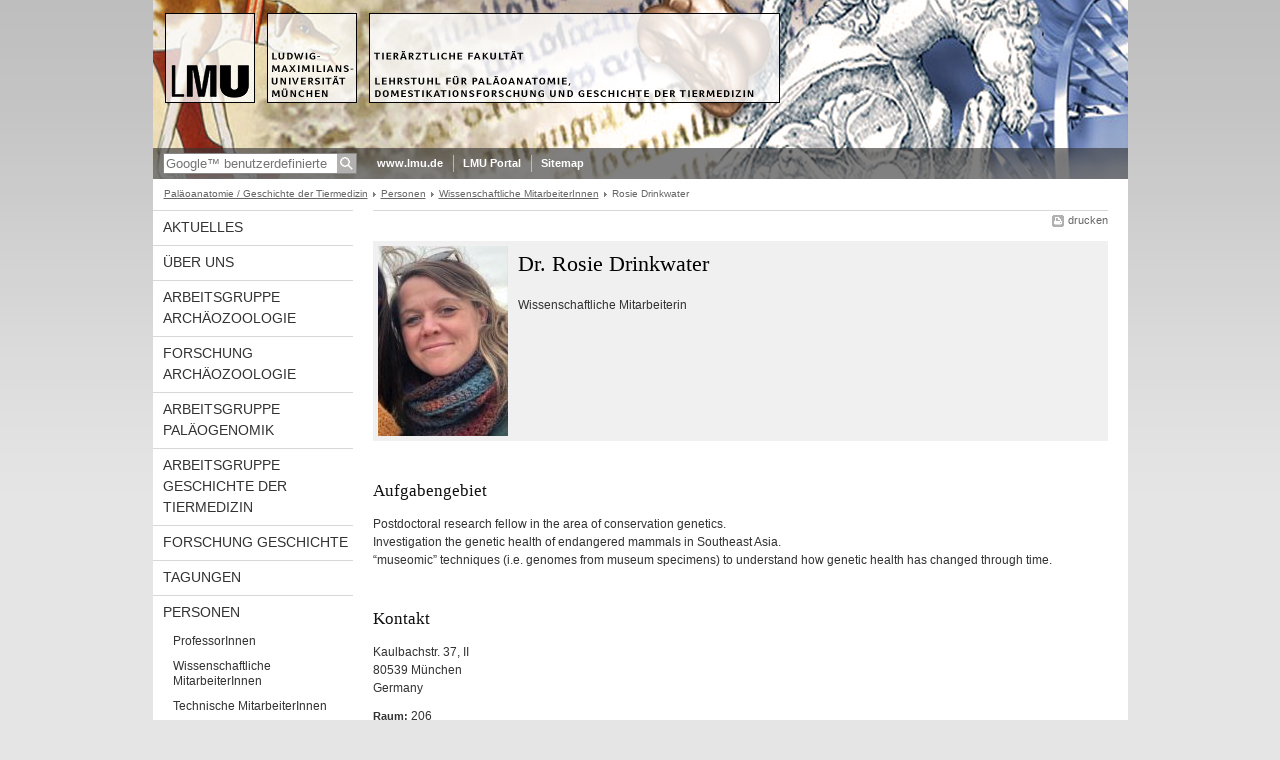

--- FILE ---
content_type: text/html; charset=UTF-8
request_url: https://www.palaeo.vetmed.uni-muenchen.de/personen/rosie_drinkwater/rosie_drinkwater/index.html
body_size: 3038
content:
<!DOCTYPE HTML PUBLIC "-//W3C//DTD HTML 4.01 Transitional//EN"
    "http://www.w3.org/TR/html4/loose.dtd">
<html lang="de">
<head><meta name="generator" content="Infopark CMS Fiona; 6.9.0; 53616c7465645f5fb14a315e7e8b33048d3c428086aedb09">
<meta http-equiv="content-type" content="text/html; charset=utf-8">
            <title>Rosie Drinkwater - Institut für Palaeoanatomie und Geschichte der Tiermedizin - LMU München</title>
<meta name="DC.language" content="de">
<meta name="DC.lmuSiteName" content="Institut für Palaeoanatomie und Geschichte der Tiermedizin">
<link rel="shortcut icon" href="../../../favicon.ico" type="image/x-icon">
<!--<link rel="alternate" type="application/rss+xml" href="funktionen/rss/news.xml" title="@{site_config.site_title} - News">-->
<link type="text/css" rel="stylesheet" href="../../../_assets/css/screen.css" media="screen,print" title="lmustyle">
<link type="text/css" rel="stylesheet" href="../../../_assets/css/print.css" media="print" title="lmustyle">
<!--[if IE 6]>
<link type="text/css" rel="stylesheet" href="../../../_assets/css/screen-ie6.css" media="screen" title="lmustyle">
<![endif]-->
<link media="screen,print" href="//cms-static.uni-muenchen.de/default/jquery-fancybox/default/jquery_fancybox.css" type="text/css" rel="stylesheet" title="lmustyle">
<script src="//cms-static.uni-muenchen.de/default/jquery/default/jquery.js" type="text/javascript"></script>
<script src="//cms-static.uni-muenchen.de/default/jquery-ui/default/jquery-ui-widgets.js" type="text/javascript"></script>
<script src="//cms-static.uni-muenchen.de/default/jquery-fancybox/default/jquery_fancybox_pack.js" type="text/javascript"></script>
<script src="//cms-static.uni-muenchen.de/default/lmu/js/lmu-functions.js" type="text/javascript"></script>
</head>
<body id="top">
<div id="page" class="page page-personen page-personen-rosiedrinkwater page-personen-rosiedrinkwater-rosiedrinkwater page-person page-223731355">
<div id="home" class="home kopfbild kopfbild-personen kopfbild-personen-rosiedrinkwater kopfbild-personen-rosiedrinkwater-rosiedrinkwater">
<a href="../../../index.html" title="Institut für Palaeoanatomie und Geschichte der Tiermedizin"> <img src="//cms-static.uni-muenchen.de/default/lmu/img/blank.png" class="home-img" alt="Institut für Palaeoanatomie und Geschichte der Tiermedizin" title="Institut für Palaeoanatomie und Geschichte der Tiermedizin"> </a>
</div>
<div class="logo-print"> <img border="0" src="//cms-static.uni-muenchen.de/default/lmu/img/header-print.gif" alt="print"> </div>
<hr class="g-hidden">
<div id="bar" class="mod-bar kopfbild kopfbild-personen kopfbild-personen-rosiedrinkwater kopfbild-personen-rosiedrinkwater-rosiedrinkwater">
            <div id="search" class="m-block m-block-search lmu-popover__wrapper">
                <h6 class="g-area-heading area-heading">
                    Suche
                </h6>
                <form action="https://www.palaeo.vetmed.uni-muenchen.de/funktionen/suche/index.html" id="cref_iframe">
                    <fieldset class="m-search-wrapper">
<input type="text" name="q" class="m-search-term" placeholder="Google&trade; benutzerdefinierte Suche" onclick="this.value=''">
                        <input value="Suchen" type="submit" name="sa" title="Suchen" class="m-search-button" alt="Suchen">
                    </fieldset>
                    <div class="lmu-popover__content">
                        <a href="http://www.uni-muenchen.de/funktionen/datenschutz/index.html#google" class="lmu-popover_message" title="Hinweise zur Datenübertragung bei der Google™ Suche">Hinweise zur Datenübertragung bei der Google™ Suche</a>
                    </div>
                </form>
            </div>
    <div id="fn" class="m-block m-block-fn">
        <h6 class="g-area-heading area-heading">Links und Funktionen</h6>
        <ul class="m-list">
                    <li class="m-item m-first"><span class="m-separator"><a href="http://www.uni-muenchen.de" class="m-link" target="_blank" title="www.lmu.de - Startseite">www.lmu.de</a></span></li>
                            <li class="m-item">
                                <span class="m-separator"><a href="https://www.portal.uni-muenchen.de/" target="_blank" class="m-link" title="LMU Portal">LMU Portal</a></span>
                            </li>
                            <li class="m-item">
                                <span class="m-separator"><a href="../../../funktionen/sitemap2/index.html" class="m-link" title="Sitemap">Sitemap</a></span>
                            </li>
        </ul>
        <div class="g-clear"></div>
    </div>
    <div class="g-clear"></div>
</div>
<hr class="g-hidden">
<div id="bc" class="mod-bc kopfbild kopfbild-personen kopfbild-personen-rosiedrinkwater kopfbild-personen-rosiedrinkwater-rosiedrinkwater">
    <h6 class="g-area-heading area-heading">Navigationspfad</h6>
        <ul class="m-list">
                        <li class="m-item m-first">
                            <a href="../../../index.html" class="m-link">Paläoanatomie / Geschichte der Tiermedizin</a>
                    </li>
                        <li class="m-item">
                            <a href="../../index.html" class="m-link">Personen</a>
                    </li>
                        <li class="m-item">
                            <a href="../index.html" class="m-link">Wissenschaftliche MitarbeiterInnen</a>
                    </li>
                        <li class="m-item">
                                Rosie Drinkwater
                    </li>
        </ul>
        <div class="g-clear"></div>
</div>
<hr class="g-hidden">
<div id="main" class="main">
<div id="mainNav" class="mod-mainnav">
    <h6 class="g-area-heading area-heading">Hauptnavigation</h6>
    <ul class="m-list m-list-1">
                                    <li class="m-item m-item-1">
                                    <a href="../../../aktuelles/index.html" class="m-link m-link-1">
                                            Aktuelles
                                    </a>
                            </li>
                                    <li class="m-item m-item-1">
                                    <a href="../../../ueber_uns/index.html" class="m-link m-link-1">
                                            Über uns
                                    </a>
                            </li>
                                    <li class="m-item m-item-1">
                                    <a href="../../../palaeoanatomie/index.html" class="m-link m-link-1">
                                            Arbeitsgruppe Archäozoologie
                                    </a>
                            </li>
                                    <li class="m-item m-item-1">
                                    <a href="../../../f_palaeoanatomie/index.html" class="m-link m-link-1">
                                            Forschung Archäozoologie
                                    </a>
                            </li>
                                    <li class="m-item m-item-1">
                                    <a href="../../../palaeogenomik/index.html" class="m-link m-link-1">
                                            Arbeitsgruppe Paläogenomik
                                    </a>
                            </li>
                                    <li class="m-item m-item-1">
                                    <a href="../../../geschichte_tiermed/index.html" class="m-link m-link-1">
                                            Arbeitsgruppe Geschichte der Tiermedizin
                                    </a>
                            </li>
                                    <li class="m-item m-item-1">
                                    <a href="../../../f_gesch_tiermed/index.html" class="m-link m-link-1">
                                            Forschung Geschichte
                                    </a>
                            </li>
                                    <li class="m-item m-item-1">
                                    <a href="../../../tagungen/index.html" class="m-link m-link-1">
                                            Tagungen
                                    </a>
                            </li>
                                        <li class="m-item m-item-1">
                                        <a href="../../index.html" class="m-link m-link-1">
                                                Personen
                                        </a>
<ul class="m-list m-list-2">
                        <li class="m-item m-item-2">
                        <a href="../../professoren/index.html" class="m-link m-link-2">
                                ProfessorInnen
                        </a>
                    </li>
                            <li class="m-item m-item-2">
                            <a href="../index.html" class="m-link m-link-2">
                                    Wissenschaftliche MitarbeiterInnen
                            </a>
<ul class="m-list m-list-3">
</ul>
                    </li>
                        <li class="m-item m-item-2">
                        <a href="../../techn_mitarbeiter/index.html" class="m-link m-link-2">
                                Technische MitarbeiterInnen
                        </a>
                    </li>
                        <li class="m-item m-item-2">
                        <a href="../../sekretariat/index.html" class="m-link m-link-2">
                                Sekretariat
                        </a>
                    </li>
                        <li class="m-item m-item-2">
                        <a href="../../ehemalige/index.html" class="m-link m-link-2">
                                Ehemalige MitarbeiterInnen
                        </a>
                    </li>
</ul>
                            </li>
    </ul>
</div>
<hr class="g-hidden">
        <div id="contentcontainer" class="contentcontainer contentcontainer-l g-grid-735">
    <div id="cFn1" class="mod mod-cfn mod-cfn-1">
        <h6 class="g-area-heading area-heading"></h6>
        <ul class="m-col-2 m-buttons">
            <li class="m-button m-button-print"><a href="#top" onClick="print();" class="m-link m-link-print" title="drucken">drucken</a></li>
        </ul>
        <div class="g-clear"></div>
        <hr class="g-hidden">
    </div>
        <h6 class="g-area-heading area-heading">Inhaltsbereich</h6>
<div id="content" class="content content-person">
        <div class="g-bg g-margin-top-s g-padding-xs mod mod-teaser mod-teaser-bg box-portrait">
            <div class="m-media"><img src="../../../bilder/web_bilder_m/rosie-drinkwater_m.jpg" alt="Rosie Drinkwater" class="bild"></div>
        <div class="m-bd g-padding-xs">
            <h1 class="g-h1 g-no-margin-top g-margin-bottom-l name g-no-clear">
                    Dr.
                Rosie Drinkwater
            </h1>
                <p class="funktion">
                    Wissenschaftliche Mitarbeiterin
                </p>
        </div>
        <div class="g-clear"></div>
    </div>
        <div class="block-aufgaben">
            <h2 class="g-h2 heading-aufgaben">
                Aufgabengebiet
            </h2>
            <p class="g-p body-aufgaben">
                Postdoctoral research fellow in the area of conservation genetics.
<BR>Investigation the genetic health of endangered mammals in Southeast Asia.
<BR>“museomic” techniques (i.e. genomes from museum specimens) to understand how genetic health has changed through time.
            </p>
        </div>
        <div class="block block-kontakt">
            <h2 class="g-h2 heading-kontakt">
                Kontakt
            </h2>
            <div class="body-kontakt">
                    <address class="g-margin-top g-address adresse">Kaulbachstr. 37, II<br>80539 München<br>Germany</address>
                <p class="g-margin-top-s block-kontakt">
                            <span class="g-label label-raum">Raum:</span>
                            <span class="raum">206</span><br>
                        <span class="g-label label-telefon">Telefon:</span>
                        <span class="telefon">+49(0)89-2180-17559</span><br>
                        <span class="g-label label-email">E-Mail:</span>
                        <span class="email"><a href="&#109;&#97;&#105;&#108;&#116;&#111;&#58;&#114;&#46;&#100;&#114;&#105;&#110;&#107;&#119;&#97;&#116;&#101;&#114;&#64;&#108;&#109;&#117;&#46;&#100;&#101;" class="g-link-mail" title="E-Mail senden an: &#114;&#46;&#100;&#114;&#105;&#110;&#107;&#119;&#97;&#116;&#101;&#114;&#64;&#108;&#109;&#117;&#46;&#100;&#101;">&#114;&#46;&#100;&#114;&#105;&#110;&#107;&#119;&#97;&#116;&#101;&#114;&#64;&#108;&#109;&#117;&#46;&#100;&#101;</a></span><br>
                </p>
            </div>
        </div>
        <div class="block-arbeitsgruppe">
            <h2 class="g-h2 heading-arbeitsgruppe">
                Arbeitsgruppe
            </h2>
            <p class="g-p body-arbeitsgruppe">
                <p>Palaeogenomics group</p>
            </p>
        </div>
</div>
        <div id="cFn2" class="mod mod-cfn mod-cfn-2">
    <hr class="g-hidden">
    <h6 class="g-area-heading area-heading"></h6>
    <ul class="m-col-1 m-buttons">
        <li class="m-button m-button-print"><a href="#top" onClick="print();" class="m-link m-link-print" title="drucken">drucken</a></li>
    </ul>
    <ul class="m-col-2 m-buttons">
        <li class="m-button m-button-top"><a href="#top" class="m-link m-link-top" title="nach oben">nach oben</a></li>
    </ul>
    <div class="g-clear"></div>
</div>
    </div>
    <div class="g-clear"></div>
</div>
<hr class="g-hidden">
<div id="footer" class="mod-footer">
    <h6 class="g-area-heading area-heading">Fußzeile</h6>
    <ul class="m-list">
                <li class="m-item">
                        <a href="../../../funktionen/impressum/index.html" class="m-link" title="Impressum">Impressum</a>
                </li>
                <li class="m-item">
                        <a href="../../../funktionen/datenschutz/index.html" class="m-link" title="Datenschutz">Datenschutz</a>
                </li>
                <li class="m-item">
                        <a href="../../../ueber_uns/kontakt/index.html" class="m-link" title="Kontakt">Kontakt</a>
                </li>
        <li class="m-item">
        <a href="../../../funktionen/barrierefreiheit/index.html" class="m-link">
            Barrierefreiheit
        </a>
        </li>
    </ul>
    <div class="g-clear"></div>
</div>
</div>
</body>
</html>
